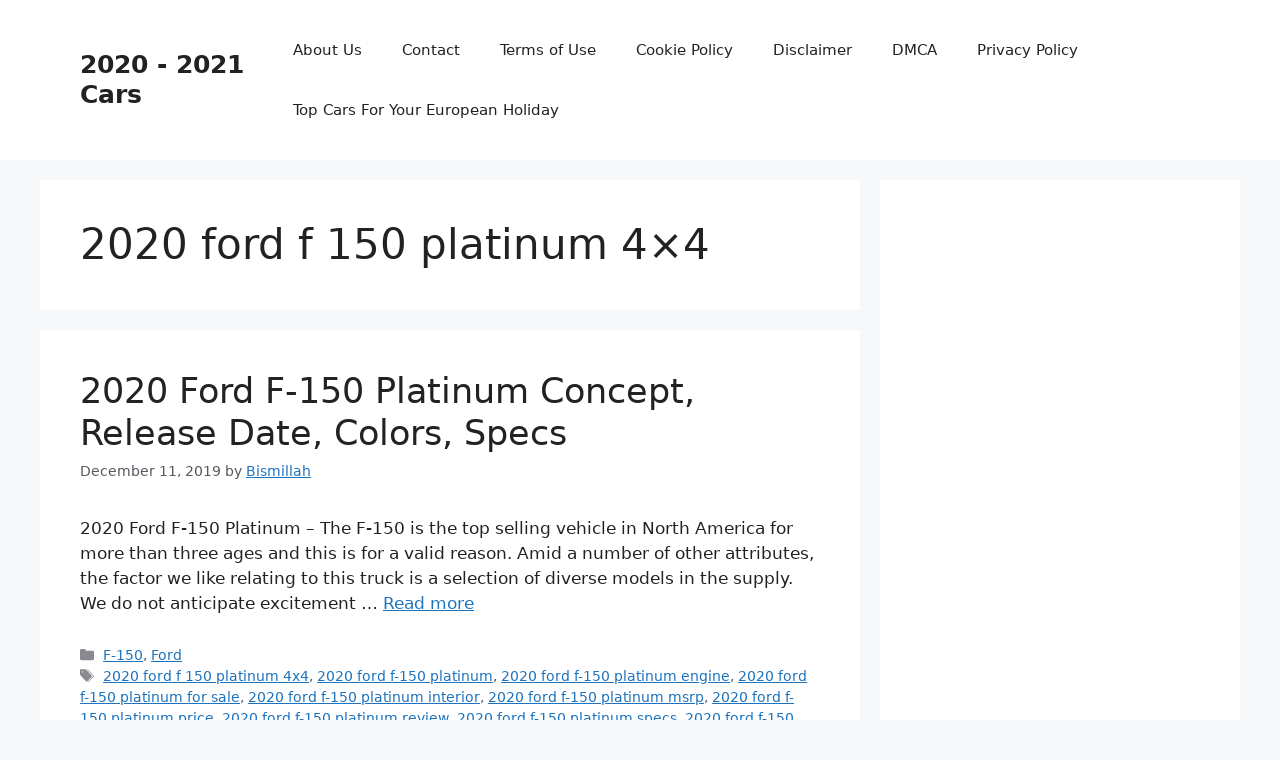

--- FILE ---
content_type: text/html; charset=utf-8
request_url: https://www.google.com/recaptcha/api2/aframe
body_size: 248
content:
<!DOCTYPE HTML><html><head><meta http-equiv="content-type" content="text/html; charset=UTF-8"></head><body><script nonce="vDurqgjVk5lOSfoussGd_w">/** Anti-fraud and anti-abuse applications only. See google.com/recaptcha */ try{var clients={'sodar':'https://pagead2.googlesyndication.com/pagead/sodar?'};window.addEventListener("message",function(a){try{if(a.source===window.parent){var b=JSON.parse(a.data);var c=clients[b['id']];if(c){var d=document.createElement('img');d.src=c+b['params']+'&rc='+(localStorage.getItem("rc::a")?sessionStorage.getItem("rc::b"):"");window.document.body.appendChild(d);sessionStorage.setItem("rc::e",parseInt(sessionStorage.getItem("rc::e")||0)+1);localStorage.setItem("rc::h",'1768701914310');}}}catch(b){}});window.parent.postMessage("_grecaptcha_ready", "*");}catch(b){}</script></body></html>